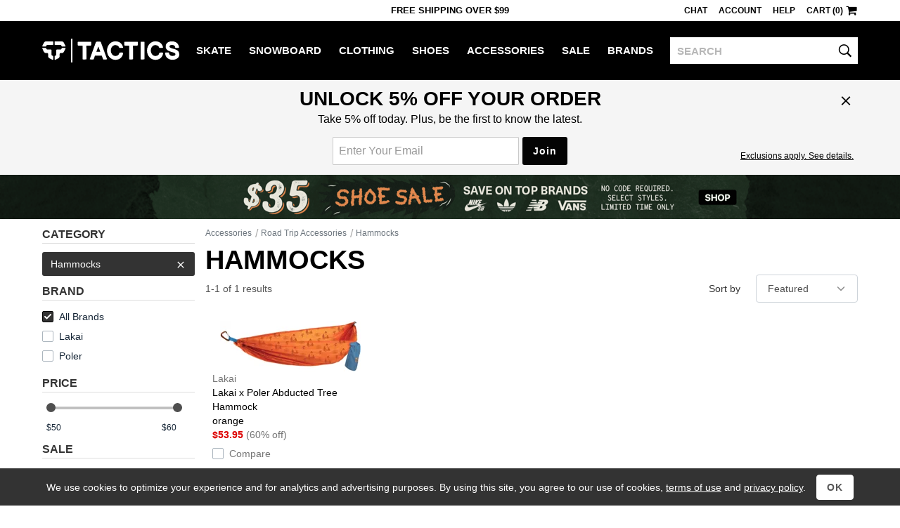

--- FILE ---
content_type: text/html; charset=utf-8
request_url: https://www.tactics.com/hammocks
body_size: 13375
content:
<!doctype html><!--[if gt IE 9]><!--><html lang="en"  xmlns:fb="http://www.facebook.com/2008/fbml" xmlns:og="http://opengraph.org/schema/"><!--<![endif]--><!--[if IE 9]><html lang="en" class="ie9"><![endif]--><!--[if lte IE 8]><html lang="en" class="ie9 ie8"><![endif]--><head><meta charset="utf-8" /><meta name="viewport" content="width=device-width,initial-scale=1.0"><title>Hammocks | Tactics</title><meta name="description" content="Fast, free shipping. Hammocks from Lakai and Poler."><script>(function(n){function t(i){var f="exports",u,e;return r[i]?r[i][f]:(u=r[i]={exports:{},id:i},e=u[f],n[i].call(e,u,e,t),u[f])}window.def=function(u,f){for(var s,e,h=0,o=[];h<u.length;h++)e=u[h],i[e]&&o.push.apply(o,i[e]),i[e]=0;for(s in f)n[s]=f[s];for(f[0]&&(r[0]=0,t(0));o.length;)o.shift().call(null,t)};var r={},i={};t.e=function(n,r){if(i[n]===0)return r.call(null,t);(i[n]=i[n]||[]).push(r)};window.req=function(n,i,r){function f(e){t.e(n[e],function(){u[e]=t(i[e]);e<n.length-1?f(e+1):r.apply(null,u)})}var u=[];f(0)}})([]);function gf_m(){var r={},a=arguments;for(var i=0;i<a.length;i++)for(var x in a[i])r[x]=a[i][x];return r}function gf_c(n){var a=document.cookie.match('(^|;)\\s*'+n+'\\s*=\\s*([^;]+)');return a&&a.pop()}var ab={46:'',71:'_Zle5EwYSSehWwyV_bekEw',221:'',327:'',353:'',355:'',357:''};var nhash='FyXcI';var vlist=[1,221];window.dl=window.dl||[];function gt(){var a=arguments,s=a&&a[2]&&a[2].send_to;if(a[0]=='event'&&(!s||s=='a'))a[2]=gf_m(window.gtd,a[2],a[1]=='page_view'&&{raw_page_title:document.title});dl.push(a);}gt('js',new Date());gt('set',{send_page_view:false,client_id:gf_c('v')});gt('config','G-V7PZ7TGGMR',{groups:['default','a']});gt('config','AW-793948379',{allow_enhanced_conversions:true});(function(n){var c=window.chrome&&/chrome/i.test(n.userAgent)&&/google/i.test(n.vendor)&&document.documentElement.classList;c&&c.add('webp');})(navigator);req([0,4],[4,41],function($,browse){$(function(){browse.init("","","",false,false,false,50,60,"");});});</script><link rel="stylesheet" type="text/css" href="/b/main-789538044f.css"><link rel="stylesheet" type="text/css" href="/b/browse-78f887abb4.css"><script async src="/b/8745d8cba3e4acf798f7.js"></script><script async src="/b/6765c8425126ddf78908.js"></script><!--[if lt IE 9]><script src="/b/21e429aa7ed84fbf17aa.js"></script><![endif]--><link rel="prefetch" href="/b/product-ff603d008c.css" as="style"><link rel="prefetch" href="/b/8edb72a58784a2d93e03.js" as="script"><link rel="canonical" href="https://www.tactics.com/hammocks" /></head><body><header><div id="header-row1" class="header-row1">
    <div id="header-mobile-promo-bar" class="header-mobile-promo-bar"><div id="header-promo-rotate-mobile"><div class="header-promo-item js-header-promo-rotate-item">Free Shipping  Over $99</div><div class="header-promo-item js-header-promo-rotate-item" style="display:none;">Get 10% back in rewards <a class="js-header-rewards-popup">Details</a></div></div></div>
    <div class="container">
        <div class="header-mobile-core">
            <a href="/" class="header-logo">Tactics</a>
            <button id="header-menu-toggle-button" class="header-menu-toggle-button" type="button" aria-label="menu">
                <i class="header-hamburger-icon"></i>
            </button>
            <a id="header-mobile-cart" class="header-mobile-cart" href="/cart" aria-label="cart">
                <i class="header-cart-icon"></i>
            </a>
            <button id="header-search-toggle-button" class="header-mobile-search-toggle-button" type="button" aria-label="toggle search">
                <i class="header-search-icon"></i>
            </button>
            <form method="post" action="/search" id="header-mobile-search-form" class="header-mobile-search-form" role="search">
                <input name="q" placeholder="SEARCH" maxlength="80" id="header-mobile-search-input" class="header-search-input" autocorrect="off" autocapitalize="off" aria-label="search">
                <button type="submit" class="header-mobile-search-button" aria-label="search"><i class="header-search-input-icon"></i></button>
            </form>
        </div>
        <div class="header-desktop-promo-text"><div id="header-promo-rotate-desktop"><div class="header-promo-item js-header-promo-rotate-item">Free Shipping  Over $99</div><div class="header-promo-item js-header-promo-rotate-item" style="display:none;">Get 10% back in rewards <a class="js-header-rewards-popup">Details</a></div></div></div>
        <div id="header-util-container" class="header-util-container header-menu-collapse">
            <div class="header-util">
                <a class="header-util-item js-live-chat">Chat</a>
                <a href="/account/login" class="header-util-item">Account</a>
                <a href="/info" class="header-util-item">Help</a>
                <a href="/cart" class="header-util-item"><span class="js-header-cart">Cart (0)</span><i class="header-cart-icon"></i></a>
            </div>
        </div>
    </div>
</div>
<div id="header-row2" class="header-row2 no-print header-menu-collapse">
    <div class="container-no-padding-on-mobile">
        <div id="header-category-links" class="header-category-links">
            <a href="/" class="header-logo">Tactics</a>
            <nav><ul>
<li class="header-category js-expander-group js-header-category"><a class="header-category-link js-expander-header" href="/skate">Skate<i class="header-category-expand-icon js-expander-icon"></i></a><ul class="header-category-subs js-expander-subs"><li class="js-expander-group"><a class="header-category-link header-category-sub js-expander-header" href="/skateboards">Skateboards<i class="header-category-expand-icon js-expander-icon"></i></a>
                        <ul class="header-category-sub-subs js-expander-subs"><li><a class="header-category-sub-sub" href="/skateboard-decks">Skateboard Decks</a></li><li><a class="header-category-sub-sub" href="/skateboard-trucks">Trucks</a></li><li><a class="header-category-sub-sub" href="/skateboard-wheels">Wheels</a></li><li><a class="header-category-sub-sub" href="/skateboard-parts">Parts</a></li><li><a class="header-category-sub-sub" href="/skateboard-completes">Complete Skateboards</a></li><li><a class="header-category-sub-sub" href="/cruiser-skateboards">Cruiser Skateboards</a></li><li><a class="header-category-sub-sub" href="/skateboardbuilder">Build A Complete</a></li><li><a class="header-category-sub-sub" href="/skateboards">All Skateboards</a></li></ul></li><li class="js-expander-group"><a class="header-category-link header-category-sub js-expander-header" href="/longboard-shop">Longboards<i class="header-category-expand-icon js-expander-icon"></i></a>
                        <ul class="header-category-sub-subs js-expander-subs"><li><a class="header-category-sub-sub" href="/longboards">Complete Longboards</a></li><li><a class="header-category-sub-sub" href="/longboard-decks">Longboard Decks</a></li><li><a class="header-category-sub-sub" href="/longboard-trucks">Longboard Trucks</a></li><li><a class="header-category-sub-sub" href="/longboard-wheels">Longboard Wheels</a></li><li><a class="header-category-sub-sub" href="/longboard-shop">All Longboards</a></li></ul></li><li class="js-expander-group"><a class="header-category-link header-category-sub js-expander-header" href="/protective-skate-gear">Protective<i class="header-category-expand-icon js-expander-icon"></i></a>
                        <ul class="header-category-sub-subs js-expander-subs"><li><a class="header-category-sub-sub" href="/skateboard-helmets">Helmets</a></li><li><a class="header-category-sub-sub" href="/skateboard-wrist-guards">Wrist Guards</a></li><li><a class="header-category-sub-sub" href="/skateboard-elbow-pads">Elbow Pads</a></li><li><a class="header-category-sub-sub" href="/skateboard-knee-pads">Knee Pads</a></li><li><a class="header-category-sub-sub" href="/protective-skate-gear">All Protective</a></li></ul></li><li class="js-expander-group"><a class="header-category-link header-category-sub js-expander-header" href="/skateboard-accessories">Accessories<i class="header-category-expand-icon js-expander-icon"></i></a>
                        <ul class="header-category-sub-subs js-expander-subs"><li><a class="header-category-sub-sub" href="/skateboard-tools-lube-wax">Tools / Lube / Wax</a></li><li><a class="header-category-sub-sub" href="/skate-backpacks">Skate Backpacks</a></li><li><a class="header-category-sub-sub" href="/skateboard-stickers">Skateboard Stickers</a></li><li><a class="header-category-sub-sub" href="/skateboard-accessories">All Accessories</a></li></ul></li><li class="js-expander-group"><a class="header-category-link header-category-sub js-expander-header" href="">Featured Brands<i class="header-category-expand-icon js-expander-icon"></i></a>
                        <ul class="header-category-sub-subs js-expander-subs"><li><a class="header-category-sub-sub" href="/spitfire/skate">Spitfire</a></li><li><a class="header-category-sub-sub" href="/heroin/skate">Heroin</a></li><li><a class="header-category-sub-sub" href="/anti-hero/skate">Anti-Hero</a></li><li><a class="header-category-sub-sub" href="/powell-peralta/skate">Powell Peralta</a></li><li><a class="header-category-sub-sub" href="/santa-cruz/skate">Santa Cruz</a></li><li><a class="header-category-sub-sub" href="/creature/skate">Creature</a></li><li><a class="header-category-sub-sub" href="/slappy/skate">Slappy</a></li><li><a class="header-category-sub-sub" href="/krooked/skate">Krooked</a></li><li><a class="header-category-sub-sub" href="/sci-fi-fantasy/skate">Sci-Fi Fantasy</a></li><li><a class="header-category-sub-sub" href="/real/skate">Real</a></li></ul></li><a class="header-category-sub" href="/skate/new-arrivals">New Arrivals</a><a class="header-category-sub" href="/skate/sale">Skate Outlet</a><a class="header-category-sub" href="/skate">All Skate</a></ul></li><li class="header-category js-expander-group js-header-category"><a class="header-category-link js-expander-header" href="/snowboard">Snowboard<i class="header-category-expand-icon js-expander-icon"></i></a><ul class="header-category-subs js-expander-subs"><li class="js-expander-group"><a class="header-category-link header-category-sub js-expander-header" href="/snowboards">Snowboards<i class="header-category-expand-icon js-expander-icon"></i></a>
                        <ul class="header-category-sub-subs js-expander-subs"><li><a class="header-category-sub-sub" href="/mens-snowboards">Men&#39;s Snowboards</a></li><li><a class="header-category-sub-sub" href="/womens-snowboards">Women&#39;s Snowboards</a></li><li><a class="header-category-sub-sub" href="/kids-snowboards">Kids&#39; Snowboards</a></li><li><a class="header-category-sub-sub" href="/snowskates">Snowskates</a></li><li><a class="header-category-sub-sub" href="/splitboards">Splitboards</a></li><li><a class="header-category-sub-sub" href="/snowboards">All Snowboards</a></li></ul></li><li class="js-expander-group"><a class="header-category-link header-category-sub js-expander-header" href="/snowboard-boots">Snowboard Boots<i class="header-category-expand-icon js-expander-icon"></i></a>
                        <ul class="header-category-sub-subs js-expander-subs"><li><a class="header-category-sub-sub" href="/mens-snowboard-boots">Men&#39;s Snowboard Boots</a></li><li><a class="header-category-sub-sub" href="/womens-snowboard-boots">Women&#39;s Snowboard Boots</a></li><li><a class="header-category-sub-sub" href="/kids-snowboard-boots">Kids&#39; Snowboard Boots</a></li><li><a class="header-category-sub-sub" href="/snowboard-boots">All Snowboard Boots</a></li></ul></li><li class="js-expander-group"><a class="header-category-link header-category-sub js-expander-header" href="/snowboard-bindings">Snowboard Bindings<i class="header-category-expand-icon js-expander-icon"></i></a>
                        <ul class="header-category-sub-subs js-expander-subs"><li><a class="header-category-sub-sub" href="/mens-snowboard-bindings">Men&#39;s Snowboard Bindings</a></li><li><a class="header-category-sub-sub" href="/womens-snowboard-bindings">Women&#39;s Snowboard Bindings</a></li><li><a class="header-category-sub-sub" href="/kids-snowboard-bindings">Kids&#39; Snowboard Bindings</a></li><li><a class="header-category-sub-sub" href="/splitboard-bindings">Splitboard Bindings</a></li><li><a class="header-category-sub-sub" href="/snowboard-bindings">All Snowboard Bindings</a></li></ul></li><li class="js-expander-group"><a class="header-category-link header-category-sub js-expander-header" href="/snowboard-goggles">Snowboard Goggles<i class="header-category-expand-icon js-expander-icon"></i></a>
                        <ul class="header-category-sub-subs js-expander-subs"><li><a class="header-category-sub-sub" href="/mens-snowboard-goggles">Men&#39;s Snowboard Goggles</a></li><li><a class="header-category-sub-sub" href="/womens-snowboard-goggles">Women&#39;s Snowboard Goggles</a></li><li><a class="header-category-sub-sub" href="/kids-snowboard-goggles">Kids&#39; Snowboard Goggles</a></li><li><a class="header-category-sub-sub" href="/replacement-goggle-lenses">Replacement Goggle Lenses</a></li><li><a class="header-category-sub-sub" href="/goggle-accessories">Goggle Accessories</a></li><li><a class="header-category-sub-sub" href="/snowboard-goggles">All Snowboard Goggles</a></li></ul></li><li class="js-expander-group"><a class="header-category-link header-category-sub js-expander-header" href="/snowboard-clothing">Men&#39;s Snowboard Clothing<i class="header-category-expand-icon js-expander-icon"></i></a>
                        <ul class="header-category-sub-subs js-expander-subs"><li><a class="header-category-sub-sub" href="/snowboard-jackets">Snowboard Jackets</a></li><li><a class="header-category-sub-sub" href="/snowboard-pants">Snowboard Pants</a></li><li><a class="header-category-sub-sub" href="/tech-apparel">Tech Apparel</a></li><li><a class="header-category-sub-sub" href="/snowboard-gloves-mitts">Snowboard Gloves &amp; Mitts</a></li><li><a class="header-category-sub-sub" href="/base-layer-clothing">Base Layer</a></li><li><a class="header-category-sub-sub" href="/snowboard-headwear">Snowboard Headwear</a></li><li><a class="header-category-sub-sub" href="/snowboard-socks">Snowboard Socks</a></li><li><a class="header-category-sub-sub" href="/snowboard-clothing">All Men&#39;s Snowboard Clothing</a></li></ul></li><li class="js-expander-group"><a class="header-category-link header-category-sub js-expander-header" href="/womens-snowboard-clothing">Women&#39;s Snowboard Clothing<i class="header-category-expand-icon js-expander-icon"></i></a>
                        <ul class="header-category-sub-subs js-expander-subs"><li><a class="header-category-sub-sub" href="/womens-snowboard-jackets">Women&#39;s Snowboard Jackets</a></li><li><a class="header-category-sub-sub" href="/womens-snowboard-pants">Women&#39;s Snowboard Pants</a></li><li><a class="header-category-sub-sub" href="/womens-tech-hoodies">Women&#39;s Tech Hoodies</a></li><li><a class="header-category-sub-sub" href="/womens-gloves-mitts">Women&#39;s Gloves &amp; Mitts</a></li><li><a class="header-category-sub-sub" href="/womens-base-layer-clothing">Women&#39;s Base Layer</a></li><li><a class="header-category-sub-sub" href="/womens-face-masks">Women&#39;s Face Protection</a></li><li><a class="header-category-sub-sub" href="/womens-snowboard-socks">Women&#39;s Snowboard Socks</a></li><li><a class="header-category-sub-sub" href="/womens-snowboard-clothing">All Women&#39;s Snowboard Clothing</a></li></ul></li><li class="js-expander-group"><a class="header-category-link header-category-sub js-expander-header" href="/protective-gear">Protective Snowboard Gear<i class="header-category-expand-icon js-expander-icon"></i></a>
                        <ul class="header-category-sub-subs js-expander-subs"><li><a class="header-category-sub-sub" href="/snowboard-helmets">Snowboard Helmets</a></li><li><a class="header-category-sub-sub" href="/mens-snowboard-wrist-guards">Men&#39;s Snowboard Wrist Guards</a></li><li><a class="header-category-sub-sub" href="/snowboard-body-pads">Snowboard Body Protection</a></li><li><a class="header-category-sub-sub" href="/protective-gear">All Protective Snowboard Gear</a></li></ul></li><li class="js-expander-group"><a class="header-category-link header-category-sub js-expander-header" href="/snowboard-packs-bags">Snowboard Packs &amp; Bags<i class="header-category-expand-icon js-expander-icon"></i></a>
                        <ul class="header-category-sub-subs js-expander-subs"><li><a class="header-category-sub-sub" href="/snowboard-bags">Snowboard Bags</a></li><li><a class="header-category-sub-sub" href="/snowboard-backpacks">Snowboard Backpacks</a></li><li><a class="header-category-sub-sub" href="/snowboard-packs-bags">All Snowboard Packs &amp; Bags</a></li></ul></li><li class="js-expander-group"><a class="header-category-link header-category-sub js-expander-header" href="/snow-accessories">Snowboarding Accessories<i class="header-category-expand-icon js-expander-icon"></i></a>
                        <ul class="header-category-sub-subs js-expander-subs"><li><a class="header-category-sub-sub" href="/snowboard-stomp-pads">Stomp Pads &amp; Traction</a></li><li><a class="header-category-sub-sub" href="/snowboard-binding-accessories">Binding Accessories</a></li><li><a class="header-category-sub-sub" href="/snowboard-boot-accessories">Boot Accessories</a></li><li><a class="header-category-sub-sub" href="/snowboard-tools">Snowboard Tools</a></li><li><a class="header-category-sub-sub" href="/snowboard-tune-and-wax">Snowboard Tune and Wax</a></li><li><a class="header-category-sub-sub" href="/backcountry-accessories">Backcountry Accessories</a></li><li><a class="header-category-sub-sub" href="/splitboard-accessories">Splitboard Accessories</a></li><li><a class="header-category-sub-sub" href="/snowboard-stickers">Stickers</a></li><li><a class="header-category-sub-sub" href="/snow-accessories">All Snowboarding Accessories</a></li></ul></li><li class="js-expander-group"><a class="header-category-link header-category-sub js-expander-header" href="">Featured Brands<i class="header-category-expand-icon js-expander-icon"></i></a>
                        <ul class="header-category-sub-subs js-expander-subs"><li><a class="header-category-sub-sub" href="/vans/snowboard">Vans</a></li><li><a class="header-category-sub-sub" href="/burton/snowboard">Burton</a></li><li><a class="header-category-sub-sub" href="/capita/snowboard">Capita</a></li><li><a class="header-category-sub-sub" href="/ride/snowboard">Ride</a></li><li><a class="header-category-sub-sub" href="/union/snowboard">Union</a></li><li><a class="header-category-sub-sub" href="/686/snowboard">686</a></li><li><a class="header-category-sub-sub" href="/k2/snowboard">K2</a></li><li><a class="header-category-sub-sub" href="/volcom/snowboard">Volcom</a></li><li><a class="header-category-sub-sub" href="/lib-tech/snowboard">Lib Tech</a></li><li><a class="header-category-sub-sub" href="/thirtytwo/snowboard">Thirtytwo</a></li><li><a class="header-category-sub-sub" href="/airblaster/snowboard">Airblaster</a></li></ul></li><a class="header-category-sub" href="/snowboard/new-arrivals">New Arrivals</a><a class="header-category-sub" href="/snowboard/sale">Snowboard Outlet</a><a class="header-category-sub" href="/snowboard">All Snowboard</a></ul></li><li class="header-category js-expander-group js-header-category"><a class="header-category-link js-expander-header" href="/clothing">Clothing<i class="header-category-expand-icon js-expander-icon"></i></a><ul class="header-category-subs js-expander-subs"><li class="js-expander-group"><a class="header-category-link header-category-sub js-expander-header" href="/shirts">Shirts<i class="header-category-expand-icon js-expander-icon"></i></a>
                        <ul class="header-category-sub-subs js-expander-subs"><li><a class="header-category-sub-sub" href="/t-shirts">T-Shirts</a></li><li><a class="header-category-sub-sub" href="/button-up-shirts">Button-Ups</a></li><li><a class="header-category-sub-sub" href="/flannel-shirts">Flannel Shirts</a></li><li><a class="header-category-sub-sub" href="/polo-shirts">Polo Shirts</a></li><li><a class="header-category-sub-sub" href="/jerseys">Jerseys</a></li><li><a class="header-category-sub-sub" href="/tanks">Tank Tops</a></li><li><a class="header-category-sub-sub" href="/shirts">All Shirts</a></li></ul></li><li class="js-expander-group"><a class="header-category-link header-category-sub js-expander-header" href="/sweatshirts">Hoodies &amp; Sweaters<i class="header-category-expand-icon js-expander-icon"></i></a>
                        <ul class="header-category-sub-subs js-expander-subs"><li><a class="header-category-sub-sub" href="/hoodies">Hoodies</a></li><li><a class="header-category-sub-sub" href="/crew-sweatshirts">Crew Sweatshirts</a></li><li><a class="header-category-sub-sub" href="/sweaters">Sweaters</a></li><li><a class="header-category-sub-sub" href="/sweatshirts">All Hoodies &amp; Sweaters</a></li></ul></li><li class="js-expander-group"><a class="header-category-link header-category-sub js-expander-header" href="/shorts-boardshorts">Shorts &amp; Boardshorts<i class="header-category-expand-icon js-expander-icon"></i></a>
                        <ul class="header-category-sub-subs js-expander-subs"><li><a class="header-category-sub-sub" href="/shorts">Shorts</a></li><li><a class="header-category-sub-sub" href="/boardshorts">Boardshorts</a></li><li><a class="header-category-sub-sub" href="/shorts-boardshorts">All Shorts &amp; Boardshorts</a></li></ul></li><li class="js-expander-group"><a class="header-category-link header-category-sub js-expander-header" href="/pants-jeans">Pants &amp; Jeans<i class="header-category-expand-icon js-expander-icon"></i></a>
                        <ul class="header-category-sub-subs js-expander-subs"><li><a class="header-category-sub-sub" href="/jeans">Jeans</a></li><li><a class="header-category-sub-sub" href="/pants">Pants</a></li><li><a class="header-category-sub-sub" href="/sweatpants">Sweatpants</a></li><li><a class="header-category-sub-sub" href="/pants-jeans">All Pants &amp; Jeans</a></li></ul></li><li class="js-expander-group"><a class="header-category-link header-category-sub js-expander-header" href="/hats-and-beanies">Hats &amp; Beanies<i class="header-category-expand-icon js-expander-icon"></i></a>
                        <ul class="header-category-sub-subs js-expander-subs"><li><a class="header-category-sub-sub" href="/hats">Hats</a></li><li><a class="header-category-sub-sub" href="/beanies">Beanies</a></li><li><a class="header-category-sub-sub" href="/hats-and-beanies">All Hats &amp; Beanies</a></li></ul></li><li class="js-expander-group"><a class="header-category-link header-category-sub js-expander-header" href="/jackets">Jackets<i class="header-category-expand-icon js-expander-icon"></i></a>
                        <ul class="header-category-sub-subs js-expander-subs"><li><a class="header-category-sub-sub" href="/street-jackets">Street Jackets</a></li><li><a class="header-category-sub-sub" href="/insulated-jackets">Insulated Jackets</a></li><li><a class="header-category-sub-sub" href="/windbreaker-jackets">Windbreakers</a></li><li><a class="header-category-sub-sub" href="/rain-jackets">Rain Jackets</a></li><li><a class="header-category-sub-sub" href="/coach-jackets">Coach Jackets</a></li><li><a class="header-category-sub-sub" href="/vest-jackets">Vest Jackets</a></li><li><a class="header-category-sub-sub" href="/fleece">Fleece Jackets</a></li><li><a class="header-category-sub-sub" href="/jackets">All Jackets</a></li></ul></li><li class="js-expander-group"><a class="header-category-link header-category-sub js-expander-header" href="/clothing-accessories">Clothing Accessories<i class="header-category-expand-icon js-expander-icon"></i></a>
                        <ul class="header-category-sub-subs js-expander-subs"><li><a class="header-category-sub-sub" href="/sunglasses">Sunglasses</a></li><li><a class="header-category-sub-sub" href="/mens-watches">Watches</a></li><li><a class="header-category-sub-sub" href="/socks">Socks</a></li><li><a class="header-category-sub-sub" href="/belts">Belts</a></li><li><a class="header-category-sub-sub" href="/boxers">Boxers</a></li><li><a class="header-category-sub-sub" href="/wallets">Wallets</a></li><li><a class="header-category-sub-sub" href="/gloves">Knit Gloves</a></li><li><a class="header-category-sub-sub" href="/keychains">Keychains</a></li><li><a class="header-category-sub-sub" href="/clothing-accessories">All Clothing Accessories</a></li></ul></li><li class="js-expander-group"><a class="header-category-link header-category-sub js-expander-header" href="/womens-clothing">Women&#39;s Clothing<i class="header-category-expand-icon js-expander-icon"></i></a>
                        <ul class="header-category-sub-subs js-expander-subs"><li><a class="header-category-sub-sub" href="/womens-tees-tanks">Women&#39;s Tees &amp; Tanks</a></li><li><a class="header-category-sub-sub" href="/womens-hoodies-sweatshirts">Women&#39;s Hoodies &amp; Sweatshirts</a></li><li><a class="header-category-sub-sub" href="/womens-tops">Women&#39;s Tops</a></li><li><a class="header-category-sub-sub" href="/womens-jackets">Women&#39;s Jackets</a></li><li><a class="header-category-sub-sub" href="/womens-sweaters">Women&#39;s Sweaters</a></li><li><a class="header-category-sub-sub" href="/womens-pants-jeans">Women&#39;s Jeans &amp; Pants</a></li><li><a class="header-category-sub-sub" href="/womens-shorts">Women&#39;s Shorts</a></li><li><a class="header-category-sub-sub" href="/womens-jumpers">Women&#39;s Jumpers</a></li><li><a class="header-category-sub-sub" href="/womens-clothing">All Women&#39;s Clothing</a></li></ul></li><li class="js-expander-group"><a class="header-category-link header-category-sub js-expander-header" href="/womens-clothing-accessories">Women&#39;s Accessories<i class="header-category-expand-icon js-expander-icon"></i></a>
                        <ul class="header-category-sub-subs js-expander-subs"><li><a class="header-category-sub-sub" href="/womens-hats-beanies">Women&#39;s Beanies &amp; Hats</a></li><li><a class="header-category-sub-sub" href="/womens-socks">Women&#39;s Socks</a></li><li><a class="header-category-sub-sub" href="/face-coverings">Women&#39;s Face Coverings</a></li><li><a class="header-category-sub-sub" href="/womens-clothing-accessories">All Women&#39;s Accessories</a></li></ul></li><li class="js-expander-group"><a class="header-category-link header-category-sub js-expander-header" href="/kids-clothing">Kids&#39; Clothing<i class="header-category-expand-icon js-expander-icon"></i></a>
                        <ul class="header-category-sub-subs js-expander-subs"><li><a class="header-category-sub-sub" href="/kids-skate-clothing">Kids&#39; Skate Clothing</a></li><li><a class="header-category-sub-sub" href="/kids-snowboard-clothing-accessories">Kids&#39; Snowboard Clothing &amp; Accessories</a></li><li><a class="header-category-sub-sub" href="/kids-shoes">Kids&#39; Shoes</a></li><li><a class="header-category-sub-sub" href="/kids-clothing">All Kids&#39; Clothing</a></li></ul></li><li class="js-expander-group"><a class="header-category-link header-category-sub js-expander-header" href="">Featured Brands<i class="header-category-expand-icon js-expander-icon"></i></a>
                        <ul class="header-category-sub-subs js-expander-subs"><li><a class="header-category-sub-sub" href="/polar-skate-co/clothing">Polar Skate Co</a></li><li><a class="header-category-sub-sub" href="/sci-fi-fantasy/clothing">Sci-Fi Fantasy</a></li><li><a class="header-category-sub-sub" href="/dime/clothing">Dime</a></li><li><a class="header-category-sub-sub" href="/fucking-awesome/clothing">Fucking Awesome</a></li><li><a class="header-category-sub-sub" href="/quasi/clothing">Quasi</a></li><li><a class="header-category-sub-sub" href="/gx1000/clothing">GX1000</a></li><li><a class="header-category-sub-sub" href="/carpet/clothing">Carpet</a></li><li><a class="header-category-sub-sub" href="/patagonia/clothing">Patagonia</a></li><li><a class="header-category-sub-sub" href="/rhythm/clothing">Rhythm</a></li><li><a class="header-category-sub-sub" href="/dickies/clothing">Dickies</a></li></ul></li><a class="header-category-sub" href="/clothing/new-arrivals">New Arrivals</a><a class="header-category-sub" href="/clothing/sale">Clothing Outlet</a><a class="header-category-sub" href="/clothing">All Clothing</a></ul></li><li class="header-category js-expander-group js-header-category"><a class="header-category-link js-expander-header" href="/shoes">Shoes<i class="header-category-expand-icon js-expander-icon"></i></a><ul class="header-category-subs js-expander-subs"><li class="js-expander-group"><a class="header-category-link header-category-sub js-expander-header" href="/skate-shoes">Men&#39;s Skate Shoes<i class="header-category-expand-icon js-expander-icon"></i></a>
                        <ul class="header-category-sub-subs js-expander-subs"><li><a class="header-category-sub-sub" href="/low-top-skate-shoes">Low Top Skate Shoes</a></li><li><a class="header-category-sub-sub" href="/mid-top-skate-shoes">Mid Top Skate Shoes</a></li><li><a class="header-category-sub-sub" href="/high-top-skate-shoes">High Top Skate Shoes</a></li><li><a class="header-category-sub-sub" href="/skate-shoes">All Men&#39;s Skate Shoes</a></li></ul></li><li class="js-expander-group"><a class="header-category-link header-category-sub js-expander-header" href="/mens-shoes">Men&#39;s Shoes<i class="header-category-expand-icon js-expander-icon"></i></a>
                        <ul class="header-category-sub-subs js-expander-subs"><li><a class="header-category-sub-sub" href="/skate-shoes">Skate Shoes</a></li><li><a class="header-category-sub-sub" href="/slip-on-shoes">Slip-Ons</a></li><li><a class="header-category-sub-sub" href="/sneakers">Sneakers</a></li><li><a class="header-category-sub-sub" href="/sandals">Sandals</a></li><li><a class="header-category-sub-sub" href="/casual-boots">Boots</a></li><li><a class="header-category-sub-sub" href="/slippers">Slippers</a></li><li><a class="header-category-sub-sub" href="/mens-shoes">All Men&#39;s Shoes</a></li></ul></li><li class="js-expander-group"><a class="header-category-link header-category-sub js-expander-header" href="/womens-shoes">Women&#39;s Shoes<i class="header-category-expand-icon js-expander-icon"></i></a>
                        <ul class="header-category-sub-subs js-expander-subs"><li><a class="header-category-sub-sub" href="/womens-skate-shoes">Women&#39;s Skate Shoes</a></li><li><a class="header-category-sub-sub" href="/womens-casual-shoes">Women&#39;s Casual Shoes</a></li><li><a class="header-category-sub-sub" href="/womens-sandals">Women&#39;s Sandals</a></li><li><a class="header-category-sub-sub" href="/womens-shoes">All Women&#39;s Shoes</a></li></ul></li><a class="header-category-sub" href="/kids-shoes">Kids&#39; Shoes</a><li class="js-expander-group"><a class="header-category-link header-category-sub js-expander-header" href="/shoe-accessories">Shoe Accessories<i class="header-category-expand-icon js-expander-icon"></i></a>
                        <ul class="header-category-sub-subs js-expander-subs"><li><a class="header-category-sub-sub" href="/insoles">Insoles</a></li><li><a class="header-category-sub-sub" href="/shoelaces">Shoelaces</a></li><li><a class="header-category-sub-sub" href="/shoe-deodorizers">Shoe Deodorizers</a></li><li><a class="header-category-sub-sub" href="/shoe-accessories">All Shoe Accessories</a></li></ul></li><li class="js-expander-group"><a class="header-category-link header-category-sub js-expander-header" href="">Featured Brands<i class="header-category-expand-icon js-expander-icon"></i></a>
                        <ul class="header-category-sub-subs js-expander-subs"><li><a class="header-category-sub-sub" href="/nike-sb/shoes">Nike SB</a></li><li><a class="header-category-sub-sub" href="/vans/shoes">Vans</a></li><li><a class="header-category-sub-sub" href="/adidas/shoes">Adidas</a></li><li><a class="header-category-sub-sub" href="/new-balance/shoes">New Balance</a></li><li><a class="header-category-sub-sub" href="/converse/shoes">Converse</a></li><li><a class="header-category-sub-sub" href="/last-resort-ab/shoes">Last Resort</a></li><li><a class="header-category-sub-sub" href="/asics-skateboarding/shoes">Asics</a></li><li><a class="header-category-sub-sub" href="/hours-is-yours/shoes">Hour Is Yours</a></li><li><a class="header-category-sub-sub" href="/etnies/shoes">Etnies</a></li><li><a class="header-category-sub-sub" href="/ipath/shoes">IPath</a></li></ul></li><a class="header-category-sub" href="/shoes/new-arrivals">New Arrivals</a><a class="header-category-sub" href="/shoes/sale">Shoe Outlet</a><a class="header-category-sub" href="/shoes">All Shoes</a></ul></li><li class="header-category js-expander-group js-header-category"><a class="header-category-link js-expander-header" href="/accessories">Accessories<i class="header-category-expand-icon js-expander-icon"></i></a><ul class="header-category-subs js-expander-subs"><li class="js-expander-group"><a class="header-category-link header-category-sub js-expander-header" href="/eyewear">Sunglasses<i class="header-category-expand-icon js-expander-icon"></i></a>
                        <ul class="header-category-sub-subs js-expander-subs"><li><a class="header-category-sub-sub" href="/sunglasses">Men&#39;s Sunglasses</a></li><li><a class="header-category-sub-sub" href="/womens-sunglasses">Women&#39;s Sunglasses</a></li><li><a class="header-category-sub-sub" href="/eyewear-accessories">Sunglasses Accessories</a></li><li><a class="header-category-sub-sub" href="/eyewear">All Sunglasses</a></li></ul></li><li class="js-expander-group"><a class="header-category-link header-category-sub js-expander-header" href="/packs-and-bags">Packs &amp; Bags<i class="header-category-expand-icon js-expander-icon"></i></a>
                        <ul class="header-category-sub-subs js-expander-subs"><li><a class="header-category-sub-sub" href="/backpacks">Backpacks</a></li><li><a class="header-category-sub-sub" href="/travel-bags">Travel Bags &amp; Luggage</a></li><li><a class="header-category-sub-sub" href="/bags">Day Bags</a></li><li><a class="header-category-sub-sub" href="/pack-bag-accessories">Pack &amp; Bag Accessories</a></li><li><a class="header-category-sub-sub" href="/packs-and-bags">All Packs &amp; Bags</a></li></ul></li><li class="js-expander-group"><a class="header-category-link header-category-sub js-expander-header" href="/watches">Watches<i class="header-category-expand-icon js-expander-icon"></i></a>
                        <ul class="header-category-sub-subs js-expander-subs"><li><a class="header-category-sub-sub" href="/mens-watches">Men&#39;s Watches</a></li><li><a class="header-category-sub-sub" href="/womens-watches">Women&#39;s Watches</a></li><li><a class="header-category-sub-sub" href="/watches">All Watches</a></li></ul></li><a class="header-category-sub" href="/laptop-cases">Laptop Cases</a><li class="js-expander-group"><a class="header-category-link header-category-sub js-expander-header" href="/mens-accessories">Men&#39;s Clothing Accessories<i class="header-category-expand-icon js-expander-icon"></i></a>
                        <ul class="header-category-sub-subs js-expander-subs"><li><a class="header-category-sub-sub" href="/hats">Hats</a></li><li><a class="header-category-sub-sub" href="/beanies">Beanies</a></li><li><a class="header-category-sub-sub" href="/belts">Belts</a></li><li><a class="header-category-sub-sub" href="/wallets">Wallets</a></li><li><a class="header-category-sub-sub" href="/socks">Socks</a></li><li><a class="header-category-sub-sub" href="/mens-accessories">All Men&#39;s Clothing Accessories</a></li></ul></li><li class="js-expander-group"><a class="header-category-link header-category-sub js-expander-header" href="/womens-packs-and-bags">Women&#39;s Packs &amp; Bags<i class="header-category-expand-icon js-expander-icon"></i></a>
                        <ul class="header-category-sub-subs js-expander-subs"><li><a class="header-category-sub-sub" href="/womens-shoulder-bags">Women&#39;s Shoulder Bags</a></li><li><a class="header-category-sub-sub" href="/womens-backpacks">Women&#39;s Backpacks</a></li><li><a class="header-category-sub-sub" href="/womens-pack-accessories">Women&#39;s Pack Accessories</a></li><li><a class="header-category-sub-sub" href="/womens-packs-and-bags">All Women&#39;s Packs &amp; Bags</a></li></ul></li><li class="js-expander-group"><a class="header-category-link header-category-sub js-expander-header" href="/womens-accessories">Women&#39;s Clothing Accessories<i class="header-category-expand-icon js-expander-icon"></i></a>
                        <ul class="header-category-sub-subs js-expander-subs"><li><a class="header-category-sub-sub" href="/womens-hats">Women&#39;s Hats</a></li><li><a class="header-category-sub-sub" href="/womens-beanies">Women&#39;s Beanies</a></li><li><a class="header-category-sub-sub" href="/womens-socks">Women&#39;s Socks</a></li><li><a class="header-category-sub-sub" href="/womens-accessories">All Women&#39;s Clothing Accessories</a></li></ul></li><li class="js-expander-group"><a class="header-category-link header-category-sub js-expander-header" href="/road-trip-accessories">Road Trip Accessories<i class="header-category-expand-icon js-expander-icon"></i></a>
                        <ul class="header-category-sub-subs js-expander-subs"><li><a class="header-category-sub-sub" href="/water-bottles">Water Bottles</a></li><li><a class="header-category-sub-sub" href="/travel-cups">Travel Cups &amp; Mugs</a></li><li><a class="header-category-sub-sub" href="/coolers">Coolers</a></li><li><a class="header-category-sub-sub" href="/blankets-and-pillows">Blankets &amp; Pillows</a></li><li><a class="header-category-sub-sub" href="/hammocks">Hammocks</a></li><li><a class="header-category-sub-sub" href="/tents">Tents</a></li><li><a class="header-category-sub-sub" href="/road-trip-accessories">All Road Trip Accessories</a></li></ul></li><a class="header-category-sub" href="/gift-certificates">Gift Certificates</a><li class="js-expander-group"><a class="header-category-link header-category-sub js-expander-header" href="">Featured Brands<i class="header-category-expand-icon js-expander-icon"></i></a>
                        <ul class="header-category-sub-subs js-expander-subs"><li><a class="header-category-sub-sub" href="/i-sea/accessories">I-Sea</a></li><li><a class="header-category-sub-sub" href="/dakine/accessories">Dakine</a></li><li><a class="header-category-sub-sub" href="/oakley/accessories">Oakley</a></li><li><a class="header-category-sub-sub" href="/patagonia/accessories">Patagonia</a></li><li><a class="header-category-sub-sub" href="/nixon/accessories">Nixon</a></li><li><a class="header-category-sub-sub" href="/smith/accessories">Smith</a></li><li><a class="header-category-sub-sub" href="/herschel-supply/accessories">Herschel Supply</a></li><li><a class="header-category-sub-sub" href="/dragon/accessories">Dragon</a></li><li><a class="header-category-sub-sub" href="/tactics/accessories">Tactics</a></li><li><a class="header-category-sub-sub" href="/raen/accessories">Raen</a></li></ul></li><a class="header-category-sub" href="/accessories/new-arrivals">New Arrivals</a><a class="header-category-sub" href="/accessories/sale">Accessories Outlet</a><a class="header-category-sub" href="/accessories">All Accessories</a></ul></li><li class="header-category js-expander-group js-header-category"><a class="header-category-link js-expander-header" href="/sale">Sale<i class="header-category-expand-icon js-expander-icon"></i></a><ul class="header-category-subs js-expander-subs"><li class="js-expander-group"><a class="header-category-link header-category-sub js-expander-header" href="/skate/sale">Skate Outlet<i class="header-category-expand-icon js-expander-icon"></i></a>
                        <ul class="header-category-sub-subs js-expander-subs"><li><a class="header-category-sub-sub" href="/skateboards/sale">Skateboards</a></li><li><a class="header-category-sub-sub" href="/longboard-shop/sale">Longboards</a></li><li><a class="header-category-sub-sub" href="/protective-skate-gear/sale">Protective</a></li><li><a class="header-category-sub-sub" href="/skateboard-accessories/sale">Accessories</a></li><li><a class="header-category-sub-sub" href="/womens-skate-clothing/sale">Women&#39;s Skate Clothing</a></li><li><a class="header-category-sub-sub" href="/skate/sale">All Skate Outlet</a></li></ul></li><li class="js-expander-group"><a class="header-category-link header-category-sub js-expander-header" href="/snowboard/sale">Snowboard Outlet<i class="header-category-expand-icon js-expander-icon"></i></a>
                        <ul class="header-category-sub-subs js-expander-subs"><li><a class="header-category-sub-sub" href="/snowboards/sale">Snowboards</a></li><li><a class="header-category-sub-sub" href="/snowboard-boots/sale">Snowboard Boots</a></li><li><a class="header-category-sub-sub" href="/snowboard-bindings/sale">Snowboard Bindings</a></li><li><a class="header-category-sub-sub" href="/snowboard-goggles/sale">Snowboard Goggles</a></li><li><a class="header-category-sub-sub" href="/snowboard-clothing/sale">Men&#39;s Snowboard Clothing</a></li><li><a class="header-category-sub-sub" href="/womens-snowboard-clothing/sale">Women&#39;s Snowboard Clothing</a></li><li><a class="header-category-sub-sub" href="/womens-snowboard-apparel-brands/sale">Women&#39;s Snowboard Apparel Brands</a></li><li><a class="header-category-sub-sub" href="/protective-gear/sale">Protective Snowboard Gear</a></li><li><a class="header-category-sub-sub" href="/snow-accessories/sale">Snowboarding Accessories</a></li><li><a class="header-category-sub-sub" href="/snowboard/sale">All Snowboard Outlet</a></li></ul></li><li class="js-expander-group"><a class="header-category-link header-category-sub js-expander-header" href="/clothing/sale">Clothing Outlet<i class="header-category-expand-icon js-expander-icon"></i></a>
                        <ul class="header-category-sub-subs js-expander-subs"><li><a class="header-category-sub-sub" href="/shirts/sale">Shirts</a></li><li><a class="header-category-sub-sub" href="/sweatshirts/sale">Hoodies &amp; Sweaters</a></li><li><a class="header-category-sub-sub" href="/shorts-boardshorts/sale">Shorts &amp; Boardshorts</a></li><li><a class="header-category-sub-sub" href="/pants-jeans/sale">Pants &amp; Jeans</a></li><li><a class="header-category-sub-sub" href="/hats-and-beanies/sale">Hats &amp; Beanies</a></li><li><a class="header-category-sub-sub" href="/jackets/sale">Jackets</a></li><li><a class="header-category-sub-sub" href="/clothing-accessories/sale">Clothing Accessories</a></li><li><a class="header-category-sub-sub" href="/kids-clothing/sale">Kids&#39; Clothing</a></li><li><a class="header-category-sub-sub" href="/clothing/sale">All Clothing Outlet</a></li></ul></li><li class="js-expander-group"><a class="header-category-link header-category-sub js-expander-header" href="/shoes/sale">Shoe Outlet<i class="header-category-expand-icon js-expander-icon"></i></a>
                        <ul class="header-category-sub-subs js-expander-subs"><li><a class="header-category-sub-sub" href="/mens-shoes/sale">Men&#39;s Shoes</a></li><li><a class="header-category-sub-sub" href="/womens-shoes/sale">Women&#39;s Shoes</a></li><li><a class="header-category-sub-sub" href="/kids-shoes/sale">Kids&#39; Shoes</a></li><li><a class="header-category-sub-sub" href="/shoe-accessories/sale">Shoe Accessories</a></li><li><a class="header-category-sub-sub" href="/shoes/sale">All Shoe Outlet</a></li></ul></li><li class="js-expander-group"><a class="header-category-link header-category-sub js-expander-header" href="/accessories/sale">Accessories Outlet<i class="header-category-expand-icon js-expander-icon"></i></a>
                        <ul class="header-category-sub-subs js-expander-subs"><li><a class="header-category-sub-sub" href="/eyewear/sale">Sunglasses</a></li><li><a class="header-category-sub-sub" href="/packs-and-bags/sale">Packs &amp; Bags</a></li><li><a class="header-category-sub-sub" href="/watches/sale">Watches</a></li><li><a class="header-category-sub-sub" href="/audio-mobile/sale">Audio/Mobile</a></li><li><a class="header-category-sub-sub" href="/mens-accessories/sale">Men&#39;s Clothing Accessories</a></li><li><a class="header-category-sub-sub" href="/womens-packs-and-bags/sale">Women&#39;s Packs &amp; Bags</a></li><li><a class="header-category-sub-sub" href="/womens-accessories/sale">Women&#39;s Clothing Accessories</a></li><li><a class="header-category-sub-sub" href="/road-trip-accessories/sale">Road Trip Accessories</a></li><li><a class="header-category-sub-sub" href="/accessories/sale">All Accessories Outlet</a></li></ul></li><li class="js-expander-group"><a class="header-category-link header-category-sub js-expander-header" href="">Featured Brands<i class="header-category-expand-icon js-expander-icon"></i></a>
                        <ul class="header-category-sub-subs js-expander-subs"><li><a class="header-category-sub-sub" href="/nike-sb/sale">Nike SB</a></li><li><a class="header-category-sub-sub" href="/lakai/sale">Lakai</a></li><li><a class="header-category-sub-sub" href="/adidas/sale">Adidas</a></li><li><a class="header-category-sub-sub" href="/vans/sale">Vans</a></li><li><a class="header-category-sub-sub" href="/huf/sale">HUF</a></li><li><a class="header-category-sub-sub" href="/686/sale">686</a></li><li><a class="header-category-sub-sub" href="/volcom/sale">Volcom</a></li><li><a class="header-category-sub-sub" href="/ride/sale">Ride</a></li><li><a class="header-category-sub-sub" href="/airblaster/sale">Airblaster</a></li><li><a class="header-category-sub-sub" href="/new-balance/sale">New Balance</a></li></ul></li><a class="header-category-sub" href="/sale">All Sale</a></ul></li>                <li class="header-category js-expander-group js-header-category"><a class="header-category-link-last js-expander-header" href="/brands">Brands<i class="header-category-expand-icon js-expander-icon"></i></a><ul class="header-category-subs js-expander-subs"><a class="header-category-sub" href="/brands">All Brands</a><a class="header-category-sub" href="/686">686</a><a class="header-category-sub" href="/adidas">Adidas</a><a class="header-category-sub" href="/airblaster">Airblaster</a><a class="header-category-sub" href="/anon">Anon</a><a class="header-category-sub" href="/burton">Burton</a><a class="header-category-sub" href="/capita">CAPiTA</a><a class="header-category-sub" href="/converse">Converse</a><a class="header-category-sub" href="/crab-grab">Crab Grab</a><a class="header-category-sub" href="/dakine">DAKINE</a><a class="header-category-sub" href="/howl">Howl</a><a class="header-category-sub" href="/huf">HUF</a><a class="header-category-sub" href="/independent">Independent</a><a class="header-category-sub" href="/ipath">IPath</a><a class="header-category-sub" href="/jones">Jones</a><a class="header-category-sub" href="/k2">K2</a><a class="header-category-sub" href="/lakai">Lakai</a><a class="header-category-sub" href="/lib-tech">Lib Tech</a><a class="header-category-sub" href="/new-balance">New Balance</a><a class="header-category-sub" href="/nike-sb">Nike SB</a><a class="header-category-sub" href="/nitro">Nitro</a><a class="header-category-sub" href="/polar-skate-co">Polar Skate Co.</a><a class="header-category-sub" href="/ride">Ride</a><a class="header-category-sub" href="/salomon">Salomon</a><a class="header-category-sub" href="/smith">Smith</a><a class="header-category-sub" href="/spitfire">Spitfire</a><a class="header-category-sub" href="/tactics">Tactics</a><a class="header-category-sub" href="/thirtytwo">Thirtytwo</a><a class="header-category-sub" href="/union">Union</a><a class="header-category-sub" href="/vans">Vans</a><a class="header-category-sub" href="/volcom">Volcom</a></ul></li>
            </ul></nav>
            <button id="header-desktop-search-toggle-button" class="header-desktop-search-toggle-button" type="button" aria-label="toggle search">
                <i class="header-search-icon"></i>
            </button>
            <form method="post" action="/search" id="header-desktop-search-form" class="header-desktop-search-form" role="search">
                <input name="q" placeholder="SEARCH" maxlength="80" id="header-desktop-search-input" class="header-search-input" autocorrect="off" autocapitalize="off" aria-label="search">
                <button type="submit" class="header-desktop-search-button" aria-label="search"><i class="header-search-input-icon"></i></button>
            </form>
        </div>
    </div>
    <div id="header-util-container-mobile" class="container header-util-container-mobile"></div>
</div>


<div id="header-signup-promo" class="header-signup-promo no-print">
    <div id="header-signup-promo-container" class="container header-signup-promo-container">
        <div id="header-signup-promo-dismiss" class="header-signup-promo-dismiss" data-dismiss-name="nc"><i class="header-signup-promo-dismiss-icon"></i></div>
            <div id="header-signup-promo-content" class="header-signup-promo-content">
        <div class="header-signup-promo-title">Unlock 5% Off Your Order</div>
        <div class="header-signup-promo-subtitle">
            Take 5% off today. Plus, be the first to know the latest.
                <span class="header-signup-promo-show-details-mobile js-header-signup-promo-show-details-email">Exclusions apply.</span>
                <div class="header-signup-promo-show-details-desktop js-header-signup-promo-show-details-email">Exclusions apply. See details.</div>
        </div>
        <div id="header-signup-promo-box" class="header-signup-promo-box">
            <form id="header-email-signup-form" method="post" action="/signup/emailpromo" novalidate>
                <input id="header-signup-promo-bst" type="hidden" name="bst" value="hQq4n29ohL1QqysKjbML0BAeUY5TqO736DY2hJr5IR41"><input id="header-signup-promo-bst-id" type="hidden" name="bstid" value="1059410898"><input id="header-signup-promo-hp" type="text" class="hp" name="hp" aria-hidden="true" aria-label="">
                <input id="header-email-signup-input" name="emailsignup" type="email" autocomplete="email" placeholder="Enter Your Email" class="header-signup-promo-input" aria-label="email for promo"><button type="submit" class="header-signup-promo-button">Join</button>
            </form>
        </div>
    </div>

    </div>
</div>
<script>(function(s){var t=s&&s.getItem('d_nc');var d=new Date();var e=t&&t.length===10&&Date.parse(t[2]+t[3]+'/'+t[4]+t[5]+'/'+t[0]+t[1]+' '+t[6]+t[7]+':'+t[8]+t[9]+' UTC')>d.setDate(d.getDate()-1)&&document.getElementById('header-signup-promo');e&&(e.style.display='none')})(window.localStorage)</script>



</header><main>
<div id="browse-container-outer">
        <div id="browse-header-promo-banner">
            <style class="js-responsive-image-style-can-zoom" data-asset-id="776480">#banner-776480 .banner-canvas{background-image:url('/a/gn4w/b/35-dollar-shoe-sale.png');-ms-filter:"progid:DXImageTransform.Microsoft.AlphaImageLoader(src='/a/gn4w/b/35-dollar-shoe-sale.png',sizingMethod='scale')";}#banner-776480 .banner-spacer{padding-top:4.90%;}@media(max-width:1280px) and (min-width:1025px){#banner-776480 .banner-canvas{background-image:url('/a/gn4w/c/35-dollar-shoe-sale.png');-ms-filter:"progid:DXImageTransform.Microsoft.AlphaImageLoader(src='/a/gn4w/c/35-dollar-shoe-sale.png',sizingMethod='scale')";}#banner-776480 .banner-spacer{padding-top:4.92%;}}@media(max-width:1024px) and (min-width:769px){#banner-776480 .banner-canvas{background-image:url('/a/gn4w/d/35-dollar-shoe-sale.png');-ms-filter:"progid:DXImageTransform.Microsoft.AlphaImageLoader(src='/a/gn4w/d/35-dollar-shoe-sale.png',sizingMethod='scale')";}#banner-776480 .banner-spacer{padding-top:4.88%;}}@media(max-width:768px) and (min-width:481px){#banner-776480 .banner-canvas{background-image:url('/a/gn4w/e/35-dollar-shoe-sale.png');-ms-filter:"progid:DXImageTransform.Microsoft.AlphaImageLoader(src='/a/gn4w/e/35-dollar-shoe-sale.png',sizingMethod='scale')";}#banner-776480 .banner-spacer{padding-top:4.82%;}}@media(max-width:767px) and (min-width:481px){#banner-776480 .banner-canvas{background-image:url('/a/gn4x/e/35-dollar-shoe-sale.png');-ms-filter:"progid:DXImageTransform.Microsoft.AlphaImageLoader(src='/a/gn4x/e/35-dollar-shoe-sale.png',sizingMethod='scale')";}#banner-776480 .banner-spacer{padding-top:18.36%;}}@media(max-width:480px){#banner-776480 .banner-canvas{background-image:url('/a/gn4x/f/35-dollar-shoe-sale.png');-ms-filter:"progid:DXImageTransform.Microsoft.AlphaImageLoader(src='/a/gn4x/f/35-dollar-shoe-sale.png',sizingMethod='scale')";}#banner-776480 .banner-spacer{padding-top:18.33%;}}@media only screen and (-webkit-min-device-pixel-ratio: 2),only screen and (min--moz-device-pixel-ratio: 2),only screen and (-o-min-device-pixel-ratio: 2/1),only screen and (min-device-pixel-ratio: 2),only screen and (min-resolution: 192dpi),only screen and (min-resolution: 2dppx){#banner-776480 .banner-canvas{background-image:url('/a/gn4w/1c/35-dollar-shoe-sale.png');-ms-filter:"progid:DXImageTransform.Microsoft.AlphaImageLoader(src='/a/gn4w/1c/35-dollar-shoe-sale.png',sizingMethod='scale')";}#banner-776480 .banner-spacer{padding-top:4.90%;}@media(max-width:1280px) and (min-width:1025px){#banner-776480 .banner-canvas{background-image:url('/a/gn4w/1d/35-dollar-shoe-sale.png');-ms-filter:"progid:DXImageTransform.Microsoft.AlphaImageLoader(src='/a/gn4w/1d/35-dollar-shoe-sale.png',sizingMethod='scale')";}#banner-776480 .banner-spacer{padding-top:4.92%;}}@media(max-width:1024px) and (min-width:769px){#banner-776480 .banner-canvas{background-image:url('/a/gn4w/1e/35-dollar-shoe-sale.png');-ms-filter:"progid:DXImageTransform.Microsoft.AlphaImageLoader(src='/a/gn4w/1e/35-dollar-shoe-sale.png',sizingMethod='scale')";}#banner-776480 .banner-spacer{padding-top:4.88%;}}@media(max-width:768px) and (min-width:481px){#banner-776480 .banner-canvas{background-image:url('/a/gn4w/1f/35-dollar-shoe-sale.png');-ms-filter:"progid:DXImageTransform.Microsoft.AlphaImageLoader(src='/a/gn4w/1f/35-dollar-shoe-sale.png',sizingMethod='scale')";}#banner-776480 .banner-spacer{padding-top:4.82%;}}@media(max-width:767px) and (min-width:481px){#banner-776480 .banner-canvas{background-image:url('/a/gn4x/1f/35-dollar-shoe-sale.png');-ms-filter:"progid:DXImageTransform.Microsoft.AlphaImageLoader(src='/a/gn4x/1f/35-dollar-shoe-sale.png',sizingMethod='scale')";}#banner-776480 .banner-spacer{padding-top:18.36%;}}@media(max-width:480px){#banner-776480 .banner-canvas{background-image:url('/a/gn4x/1h/35-dollar-shoe-sale.png');-ms-filter:"progid:DXImageTransform.Microsoft.AlphaImageLoader(src='/a/gn4x/1h/35-dollar-shoe-sale.png',sizingMethod='scale')";}#banner-776480 .banner-spacer{padding-top:18.33%;}}}</style><div class="banner-container"><div id="banner-776480" role="img" aria-label="$35 Dollar Shoe Sale"><a href="/limited-time-deals/shoes" onclick="'clk' in window&&clk('All','Header',776480,'/limited-time-deals/shoes')" class="banner-canvas banner"><i class="banner-spacer">$35 Dollar Shoe Sale</i></a></div></div>
        </div>
        <div id="browse-container-inner" class="browse-container-inner container">
        



        
            <div id="browse-nav-container" class="browse-nav-container browse-left-sliding js-browse-left-sliding">
        <div>
            <div id="browse-mobile-apply-button-container" class="browse-mobile-apply-button-container container browse-left-sliding js-browse-left-sliding">
                    <button type="button" id="browse-mobile-apply-button" class="browse-mobile-apply-button">Apply 1 Results<i></i></button>

            </div>
            <div id="browse-nav-apply-button-spacer" class="browse-nav-apply-button-spacer"></div>

            <input type="hidden" id="browse-base-url" value="{&quot;o&quot;:&quot;/hammocks&quot;}">



<div id="browse-nav-category" class="browse-nav-refinement">
    <div class="browse-nav-refinement-header">
        Category
        
    </div>
    <div class="browse-nav-links">
                <a href="/road-trip-accessories" title="Remove Hammocks" class="browse-nav-selected">Hammocks <i class="browse-nav-remove-icon"></i></a>
            </div>
</div>



<div class="browse-nav-refinement js-browse-nav-checkbox-group">
    <div id="browse-nav-brand-header" class="browse-nav-refinement-header">Brand</div>
    
        <div class="browse-nav-top-options browse-nav-top-brands">
                <label class="browse-nav-checkbox-selected js-checkable"><input type="checkbox" value="" checked="checked" autocomplete="off" class="js-browse-nav-brand-checkbox">All Brands</label>

    <label class="browse-nav-checkbox js-checkable"><input type="checkbox" value="lakai" autocomplete="off" class="js-browse-nav-brand-checkbox" data-image="/a/cx8j/1/lakai.svg"><a href="/lakai/hammocks">Lakai</a></label>
    <label class="browse-nav-checkbox js-checkable"><input type="checkbox" value="poler" autocomplete="off" class="js-browse-nav-brand-checkbox" data-image="/a/cxbk/1/poler.svg"><a href="/poler/hammocks">Poler</a></label>
        </div>
</div>























<div class="browse-nav-refinement">
    <div class="browse-nav-refinement-header">
        Price
        
    </div>
    <noscript>
        <style>
            /* TODO: deal with shared styles on spec sliders */
            
            .browse-nav-slider-container { display: none }
            
            .browse-nav-slider-max { float: left; margin-left: 5px }
            
            .browse-nav-price-min-input, .browse-nav-price-max-input { border: 1px solid #aaa; padding: 2px; width: 40px; }
        </style>
    </noscript>
    <form class="browse-nav-price-range" method="post" autocomplete="off">
        <div class="browse-nav-slider-container"><div id="browse-nav-price-slider"></div></div>
        <div class="browse-nav-slider-min">
            $<input type="text" size="3" name="rp" value="50" id="browse-nav-price-min" class="browse-nav-price-min-input" aria-label="min price">
        </div>
        <div class="browse-nav-slider-max">
            $<input type="text" size="3" name="rp" value="60" id="browse-nav-price-max" class="browse-nav-price-max-input" aria-label="max price">
            <input type="hidden" name="rpd" value="50-60" id="browse-nav-price-default">
            <noscript><button type="submit">Go</button></noscript>
        </div>
    </form>
</div>



<div class="browse-nav-refinement">
    <div class="browse-nav-refinement-header">
        Sale
        
    </div>
    <div id="browse-nav-sale" class="browse-nav-links">
            <a href="/hammocks/sale">On Sale</a>
    </div>
</div>



            <div id="browse-mobile-sort" class="browse-sort-grid-mode-container browse-sort-grid-mode-container-mobile-only">
                <div class="browse-nav-refinement-header">Sort Results by</div>
                
<form method="post" class="browse-sort-form js-browse-sort-form">
    <label class="browse-sort-form-label" for="sort">Sort by</label>
    <select class="browse-sort-form-select-menu" aria-label="sort" name="sort">
        <option value="">Featured</option>
    <option value="2">Alphabetical</option>
    <option value="3">Lowest Price</option>
    <option value="4">Highest Price</option>
    <option value="5">Most Recent</option>
    <option value="6">Sale</option>
    </select>
</form>
            </div>
            <div class="browse-nav-bottom"></div>
        </div>
    </div>


        <div class="browse-main-container ">
            <div class="breadcrumbs no-print"><a href="/accessories" class="breadcrumb">Accessories</a><span class="breadcrumb-delimiter">/</span><a href="/road-trip-accessories" class="breadcrumb">Road Trip Accessories</a><span class="breadcrumb-delimiter">/</span><span class="breadcrumb">Hammocks</span></div><script type="application/ld+json">{"@context":"https://schema.org","@type":"BreadcrumbList","itemListElement":[{"@type":"ListItem","position":1,"name":"Accessories","item":"https://www.tactics.com/accessories"},{"@type":"ListItem","position":2,"name":"Road Trip Accessories","item":"https://www.tactics.com/road-trip-accessories"},{"@type":"ListItem","position":3,"name":"Hammocks","item":"https://www.tactics.com/hammocks"}]}</script>
                <div class="browse-main-header">
                    <div class="browse-catalog-header">
                                <h1>Hammocks</h1>

                    </div>
                    <div class="browse-sort-container">
                            <div id="browse-item-count" class="browse-item-count">
<span class="browse-item-count-hide-on-mobile">
    1-1 of
</span>
1 results
    </div>

                        
<form method="post" class="browse-sort-form js-browse-sort-form">
    <label class="browse-sort-form-label" for="sort">Sort by</label>
    <select class="browse-sort-form-select-menu" aria-label="sort" name="sort">
        <option value="">Featured</option>
    <option value="2">Alphabetical</option>
    <option value="3">Lowest Price</option>
    <option value="4">Highest Price</option>
    <option value="5">Most Recent</option>
    <option value="6">Sale</option>
    </select>
</form>
                    </div>
                </div>
                                <div class="browse-menu-container">
                        <button type="button" id="browse-mobile-filter-button" class="browse-mobile-filter-button">
                            Filters
                            <i></i>
                        </button>
                    </div>
            
<div id="browse-grid" class="browse-grid">
        <style>.browse-grid-item { height: 224px } .browse-grid-item-image-outer { height: 72px }</style>
<div class="browse-grid-item"><a href="/lakai/lakai-x-poler-abducted-tree-hammock/orange"><span class="browse-grid-item-image-outer"><span class="browse-grid-item-image"><picture><source type="image/webp" srcset="/a/g0oc/o/lakai-lakai-x-poler-abducted-tree-hammock-orange.webp, /a/g0oc/1a/lakai-lakai-x-poler-abducted-tree-hammock-orange.webp 2x"><img src="/a/g0oc/o/lakai-lakai-x-poler-abducted-tree-hammock-orange.jpg" srcset="/a/g0oc/1a/lakai-lakai-x-poler-abducted-tree-hammock-orange.jpg 2x" width="200" height="72" alt="Lakai Lakai x Poler Abducted Tree Hammock - orange"></picture><span class="browse-grid-item-cta"></span></span></span><span class="browse-grid-item-brand">Lakai</span> Lakai x Poler Abducted Tree Hammock <span class="browse-grid-item-color">orange</span></a> <span class="browse-grid-item-sale-price">$53.95 <span class="browse-grid-item-discount">(60% off)</span></span><label class="browse-grid-item-compare js-browse-grid-item-compare"><input class="browse-grid-item-compare-checkbox js-browse-grid-item-compare-checkbox" data-id="377812" type="checkbox" disabled><span class="js-browse-grid-item-compare-text">Compare</span></label></div>             <div class="browse-description"><p></div>
<script type="application/ld+json">{"@context":"http://schema.org","@type":"CollectionPage","name":"Hammocks","url":"https://www.tactics.com/hammocks","mainEntity":{"@type":"ItemList","itemListElement":[{"@type":"ListItem","position":1,"name":"Lakai Lakai x Poler Abducted Tree Hammock - orange","url":"https://www.tactics.com/lakai/lakai-x-poler-abducted-tree-hammock/orange"}]}}</script></div>

        </div>
    </div>

    
<div class="container"><div class="footer-half-banner-first"><style data-asset-id="775973">#banner-775973 .banner-canvas{background-image:url('/a/gmqt/13/tactics-smooth18.jpg');-ms-filter:"progid:DXImageTransform.Microsoft.AlphaImageLoader(src='/a/gmqt/13/tactics-smooth18.jpg',sizingMethod='scale')";}.webp #banner-775973 .banner-canvas{background-image:url('/a/gmqt/13/tactics-smooth18.webp');}#banner-775973 .banner-spacer{padding-top:44.44%;}@media(max-width:767px){#banner-775973 .banner-canvas{background-image:url('/a/gmqu/x/tactics-smooth18.jpg');-ms-filter:"progid:DXImageTransform.Microsoft.AlphaImageLoader(src='/a/gmqu/x/tactics-smooth18.jpg',sizingMethod='scale')";}.webp #banner-775973 .banner-canvas{background-image:url('/a/gmqu/x/tactics-smooth18.webp');}#banner-775973 .banner-spacer{padding-top:74.19%;}}</style><div class="banner-container"><div id="banner-775973" role="img" aria-label="Tactics Smooth18"><a href="/tactics-smooth18" onclick="'clk' in window&&clk('All','Footer 1/2 #1',775973,'/tactics-smooth18')" class="banner-canvas banner"><i class="banner-spacer">Tactics Smooth18</i></a></div></div></div><div class="footer-half-banner-last"><style data-asset-id="776482">#banner-776482 .banner-canvas{background-image:url('/a/gn4y/13/35-shoe-sale.jpg');-ms-filter:"progid:DXImageTransform.Microsoft.AlphaImageLoader(src='/a/gn4y/13/35-shoe-sale.jpg',sizingMethod='scale')";}.webp #banner-776482 .banner-canvas{background-image:url('/a/gn4y/13/35-shoe-sale.webp');}#banner-776482 .banner-spacer{padding-top:44.44%;}@media(max-width:767px){#banner-776482 .banner-canvas{background-image:url('/a/gn4z/x/35-shoe-sale.jpg');-ms-filter:"progid:DXImageTransform.Microsoft.AlphaImageLoader(src='/a/gn4z/x/35-shoe-sale.jpg',sizingMethod='scale')";}.webp #banner-776482 .banner-canvas{background-image:url('/a/gn4z/x/35-shoe-sale.webp');}#banner-776482 .banner-spacer{padding-top:74.19%;}}</style><div class="banner-container"><div id="banner-776482" role="img" aria-label="$35 Shoe Sale"><a href="/limited-time-deals/shoes" onclick="'clk' in window&&clk('All','Footer 1/2 #2',776482,'/limited-time-deals/shoes')" class="banner-canvas banner"><i class="banner-spacer">$35 Shoe Sale</i></a></div></div></div></div></div>






</main><footer><button id="back-to-top-overlay" class="back-to-top-overlay no-print" aria-label="back to top"><i class="back-to-top-overlay-icon"></i></button>

<div class="footer-container footer-frame no-print">
    <div class="container-desktop-only">
        <div class="footer-email-and-utility">
            <div class="footer-email-outer">
                <div class="container container-disable-desktop compact footer">
                    <div class="footer-email-inner">
                        <div class="footer-email-title">Standing Sideways, Moving Forward</div>
                        <div class="footer-email-subtitle">Sign up for exclusive deals & new releases.</div>
                        <div class="footer-email-container">
                            <div id="footer-email-popup-container"></div>
                            <form id="footer-email-form" class="footer-email-form" method="post" action="/signup/email" novalidate>
                                <input id="footer-email-bst" type="hidden" name="bst" value="IOfqiJebsVTPl-BluoerdT5P5RTPzjjVES9Xiu6gLmQ1"><input id="footer-email-bst-id" type="hidden" name="bstid" value="1389400473"><input id="footer-email-hp" type="text" class="hp" name="hp" aria-hidden="true" aria-label="">
                                <input id="footer-email-input" name="emailsignup" type="email" autocomplete="email" placeholder="Enter your email address" class="footer-email-input" title="email" aria-label="email">
                                <button type="submit" class="footer-email-go-button-with-envelope" aria-label="submit email">
                                    <i class="footer-send-icon"></i>
                                </button>
                            </form>
                        </div>
                    </div>
                </div>
            </div>
            <div class="container container-disable-desktop compact footer">
                
<div class="footer-utility-section">
    <div class="footer-utility-block">
        <div class="footer-utility-block-header">Info</div>
        <a class="footer-utility-block-item" href="/info/about-us">About Us</a>
        <a class="footer-utility-block-item" href="/tactics/email-gift-certificate">Gift Certificates</a>
        <a class="footer-utility-block-item" href="/blog">Blog</a>
        <a class="footer-utility-block-item" href="/info/team">Team</a>
    </div>
    <div class="footer-utility-block">
        <div class="footer-utility-block-header">Support</div>
        <a class="footer-utility-block-item" href="/info">Help Center</a>
        <a class="footer-utility-block-item-optional" href="/info">Contact Us</a>
        <span id="footer-utility-item-returns" class="footer-utility-block-item" data-text-id="returns">Returns</span>
        <span id="footer-utility-item-ordertracking" class="footer-utility-block-item" data-text-id="order-tracking">Order Tracking</span>
    </div>
    <div class="footer-utility-mobile-flex-break"></div>
    <div class="footer-utility-block">
        <div class="footer-utility-block-header">Guarantees</div>
        <span id="footer-utility-item-satisfaction" class="footer-utility-block-item-optional" data-text-id="satisfaction">Satisfaction</span>
        <span id="footer-utility-item-lowestprice" class="footer-utility-block-item-optional" data-text-id="lowest-price">Lowest Price</span>
        <span id="footer-utility-item-authenticity" class="footer-utility-block-item-optional" data-text-id="authenticity">Authenticity</span>
        <span id="footer-utility-item-privacyandsecurity" class="footer-utility-block-item-optional" data-text-id="privacy-and-security">Privacy & Security</span>
    </div>
    <div class="footer-utility-block">
        <div class="footer-utility-block-header">Contact</div>
        <a href="tel:888.450.5060" class="footer-utility-block-item">888.450.5060</a>
        <a id="footer-utility-item-email" class="footer-utility-block-item">help&#00064;tactics&#00046;&#99;&#111;&#109;</a>
        <a class="footer-utility-block-item footer-utility-live-chat js-live-chat">Live Chat</a>
        <a class="footer-utility-block-item" href="/info/shop-locations">Shop Locations</a>
    </div>
</div>

            </div>
        </div>
    </div>
    <div class="footer-bottom-section">
        <div class="container">
            <div class="compact footer">
                <div class="footer-social-and-details">
                    <div class="footer-copyright">&copy; 1999-2026 Tactics</div>
                    <div class="footer-social-icons">
                            <div class="footer-social-icon-container">
        <a class="footer-social-icon" href="https://www.instagram.com/tactics/" title="Follow us on Instagram" aria-label="instagram">
            <div class="footer-social-icon-circle">
                <i class="footer-social-icon-instagram"></i>
            </div>
        </a>
    </div>

                            <div class="footer-social-icon-container">
        <a class="footer-social-icon" href="https://www.tiktok.com/@tactics_official?lang=en" title="Follow us on TikTok" aria-label="tiktok">
            <div class="footer-social-icon-circle">
                <i class="footer-social-icon-tiktok"></i>
            </div>
        </a>
    </div>

                            <div class="footer-social-icon-container">
        <a class="footer-social-icon" href="https://www.youtube.com/user/tacticsboardshop" title="Follow us on YouTube" aria-label="youtube">
            <div class="footer-social-icon-circle">
                <i class="footer-social-icon-youtube"></i>
            </div>
        </a>
    </div>

                            <div class="footer-social-icon-container">
        <a class="footer-social-icon" href="https://www.facebook.com/tacticsFB" title="Follow us on Facebook" aria-label="facebook">
            <div class="footer-social-icon-circle">
                <i class="footer-social-icon-facebook"></i>
            </div>
        </a>
    </div>

                    </div>
                    <div class="footer-privacy-policy">
                        <a href="/info/terms-of-use">Terms of Use</a> &nbsp;|&nbsp;
                        <a href="/info/privacy-policy">Privacy Policy</a>
                    </div>
                </div>
            </div>
        </div>
    </div>
    <div class="footer-sub-mobile-only">
        <div class="container">
    <div class="compact">
        <div class="footer-details-sub">
            <div>&copy; 1999-2026 Tactics</div>
            <div><a href="/info/terms-of-use">Terms of Use</a> &nbsp;|&nbsp; <a href="/info/privacy-policy">Privacy Policy</a></div>
        </div>
    </div>
</div>
    </div>
    <div class="footer-sub-back-to-top">
        <div class="footer-back-to-top-container">
    <a id="footer-back-to-top" class="footer-back-to-top" onclick="window.scrollTo(0,0)">
        Back To Top<i class="footer-back-to-top-icon"></i>
    </a>
</div>
    </div>
</div>


<div id="footer-cookie-consent" class="footer-cookie-consent no-print">
    <div id="footer-cookie-consent-banner" class="footer-cookie-consent-banner">
        <div class="footer-cookie-consent-container container">
            <div class="footer-cookie-consent-content">
                <div class="footer-cookie-consent-text">
                    We use cookies to optimize your experience and for analytics and advertising purposes. By using this site, you agree to our use of cookies, <a href="/info/terms-of-use">terms of use</a> and <a href="/info/privacy-policy">privacy policy</a>.
                </div>
                <div class="footer-cookie-consent-button-container">
                    <form id="footer-cookie-consent-form" method="post" action="/privacy/accept" novalidate>
                         <input type="hidden" name="r" value="/hammocks">
                        <button type="submit" class="footer-cookie-consent-button">OK</button>
                    </form>
                </div>
            </div>
        </div>
    </div>
    <div id="footer-cookie-consent-spacer" class="footer-cookie-consent-spacer"></div>
</div>
<script type="speculationrules">{"prerender":[{"eagerness":"conservative","where":{"and":[{"href_matches":"/*"},{"not":{"href_matches":"/account*"}},{"not":{"href_matches":"/cart*"}},{"not":{"href_matches":"/checkout*"}}]}}]}</script><script async src="/b/94c97903f8654629f406.js"></script><script async src="https://www.googletagmanager.com/gtag/js?id=G-V7PZ7TGGMR&l=dl"></script><script>req([1],[10],function(sc){s.pageName="Category > Hammocks";s.channel="Category";s.hier2="Category>Accessories>Road Trip Accessories>Hammocks";s.hier3="Category>Accessories>Road Trip Accessories>Hammocks";s.prop3="Featured";s.prop5="Hammocks";s.prop6="1";s.prop47="Accessories > Road Trip Accessories > Hammocks";s.prop48="Accessories";s.prop49="1979";s.prop50="ACCESSORIES";s.eVar4="Hammocks";s.eVar7="Featured";s.eVar47="Accessories > Road Trip Accessories > Hammocks";s.eVar48="Accessories";s.eVar49="1979";s.eVar50="ACCESSORIES";sc.cook(s,'UA-117093564-22');});window.gtd={page_title:"Category > Hammocks",content_group:"Category",ab:"_221B_",category_id:"tc1979",category_path:"Accessories > Road Trip Accessories > Hammocks",category_full_name:"Hammocks",top_level_category:"Accessories",master_segment:"ACCESSORIES",results_count:"1"};gt('event','page_view',{});[['a776480','All','/limited-time-deals/shoes','Header'],['a775973','All','/tactics-smooth18','Footer 1/2 #1'],['a776482','All','/limited-time-deals/shoes','Footer 1/2 #2']].forEach(function(o){gt('event','view_promotion',{send_to:"a",promotion_id:o[0],promotion_name:o[1],creative_name:o[2],creative_slot:o[3]})});gt('event','experience_impression',{send_to:"a",exp_variant_string:'221B'});</script><script>window.InsiderQueue=window.InsiderQueue||[];window._insSan||(window._insSan=(function(){function r(n){return Math.round(n*100)/100;}function s(o){if(o==null)return o;var t=typeof o;if(t==='number'){return isFinite(o)?r(o):0;}if(Array.isArray(o)){for(var i=0;i<o.length;i++){o[i]=s(o[i]);}return o;}if(t==='object'){for(var k in o){if(Object.prototype.hasOwnProperty.call(o,k)){o[k]=s(o[k]);}}return o;}return o;}return s;})());InsiderQueue.push({type:"category",value:window._insSan(["Accessories","Road Trip Accessories","Hammocks"])});InsiderQueue.push({type:"init"});InsiderQueue.push({type:"custom_event",value:window._insSan([{event_name:"page_filters",event_parameters:{category:["Accessories","Road Trip Accessories","Hammocks"]}}])});</script><script async src="https://tactics.api.useinsider.com/ins.js?id=10010326"></script><script>!function(f,b,e,v,n,t,s){if(f.fbq)return;n=f.fbq=function(){n.callMethod?n.callMethod.apply(n,arguments):n.queue.push(arguments)};if(!f._fbq)f._fbq=n;n.push=n;n.loaded=!0;n.version='2.0';n.queue=[];t=b.createElement(e);t.async=!0;t.src=v;s=b.getElementsByTagName(e)[0];s.parentNode.insertBefore(t,s)}(window,document,'script','https://connect.facebook.net/en_US/fbevents.js');fbq('set','autoConfig','false','214067282362266');fbq('init','214067282362266');fbq('track','PageView');</script><script>!function(w,d,t){w.TiktokAnalyticsObject=t;var ttq=w[t]=w[t]||[];ttq.methods=['page','track','identify','instances','debug','on','off','once','ready','alias','group','enableCookie','disableCookie','holdConsent','revokeConsent','grantConsent'],ttq.setAndDefer=function(t,e){t[e]=function(){t.push([e].concat(Array.prototype.slice.call(arguments,0)))}};for(var i=0;i<ttq.methods.length;i++)ttq.setAndDefer(ttq,ttq.methods[i]);ttq.instance=function(t){for(var e=ttq._i[t]||[],n=0;n<ttq.methods.length;n++)ttq.setAndDefer(e,ttq.methods[n]);return e},ttq.load=function(e,n){var r='https://analytics.tiktok.com/i18n/pixel/events.js',o=n&&n.partner;ttq._i=ttq._i||{},ttq._i[e]=[],ttq._i[e]._u=r,ttq._t=ttq._t||{},ttq._t[e]=+new Date,ttq._o=ttq._o||{},ttq._o[e]=n||{};n=document.createElement('script');n.type='text/javascript',n.async=!0,n.src=r+'?sdkid='+e+'&lib='+t;e=document.getElementsByTagName('script')[0];e.parentNode.insertBefore(n,e)};ttq.load('CPUVFUBC77U5FLG9SP1G');ttq.page();}(window,document,'ttq');</script><script src="https://apis.google.com/js/platform.js?onload=renderBadge" async defer></script><script>window.renderBadge=function(){var r=document.createElement('div');document.body.appendChild(r);window.gapi.load('ratingbadge',function(){window.gapi.ratingbadge.render(r,{'merchant_id':40201});if(Number(r.style.zIndex)>2147483646)r.style.zIndex='2147483646';});}</script>
</footer><script>(function(){function c(){var b=a.contentDocument||a.contentWindow.document;if(b){var d=b.createElement('script');d.innerHTML="window.__CF$cv$params={r:'9c16f870496c8cc1',t:'MTc2OTAwMDE3NA=='};var a=document.createElement('script');a.src='/cdn-cgi/challenge-platform/scripts/jsd/main.js';document.getElementsByTagName('head')[0].appendChild(a);";b.getElementsByTagName('head')[0].appendChild(d)}}if(document.body){var a=document.createElement('iframe');a.height=1;a.width=1;a.style.position='absolute';a.style.top=0;a.style.left=0;a.style.border='none';a.style.visibility='hidden';document.body.appendChild(a);if('loading'!==document.readyState)c();else if(window.addEventListener)document.addEventListener('DOMContentLoaded',c);else{var e=document.onreadystatechange||function(){};document.onreadystatechange=function(b){e(b);'loading'!==document.readyState&&(document.onreadystatechange=e,c())}}}})();</script></body>
</html>